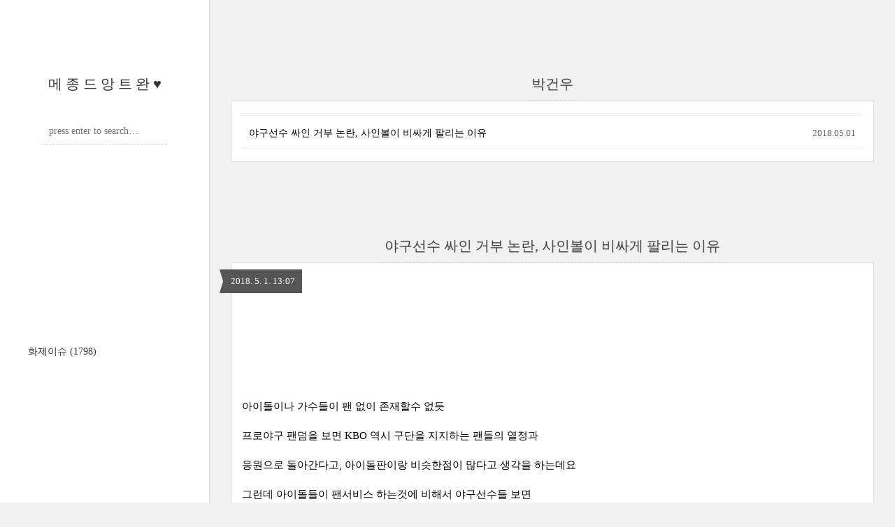

--- FILE ---
content_type: text/html;charset=UTF-8
request_url: https://readymadeis.tistory.com/tag/%EB%B0%95%EA%B1%B4%EC%9A%B0
body_size: 39788
content:
<!DOCTYPE html>
<html lang="ko" class="">
                                                                                <head>
                <script type="text/javascript">if (!window.T) { window.T = {} }
window.T.config = {"TOP_SSL_URL":"https://www.tistory.com","PREVIEW":false,"ROLE":"guest","PREV_PAGE":"","NEXT_PAGE":"","BLOG":{"id":2122621,"name":"readymadeis","title":"메 종 드 앙 트 완 &hearts;","isDormancy":false,"nickName":"쿠쿠슬린","status":"open","profileStatus":"normal"},"NEED_COMMENT_LOGIN":false,"COMMENT_LOGIN_CONFIRM_MESSAGE":"","LOGIN_URL":"https://www.tistory.com/auth/login/?redirectUrl=https://readymadeis.tistory.com/tag/%25EB%25B0%2595%25EA%25B1%25B4%25EC%259A%25B0","DEFAULT_URL":"https://readymadeis.tistory.com","USER":{"name":null,"homepage":null,"id":0,"profileImage":null},"SUBSCRIPTION":{"status":"none","isConnected":false,"isPending":false,"isWait":false,"isProcessing":false,"isNone":true},"IS_LOGIN":false,"HAS_BLOG":false,"IS_SUPPORT":false,"IS_SCRAPABLE":false,"TOP_URL":"http://www.tistory.com","JOIN_URL":"https://www.tistory.com/member/join","PHASE":"prod","ROLE_GROUP":"visitor"};
window.T.entryInfo = null;
window.appInfo = {"domain":"tistory.com","topUrl":"https://www.tistory.com","loginUrl":"https://www.tistory.com/auth/login","logoutUrl":"https://www.tistory.com/auth/logout"};
window.initData = {};

window.TistoryBlog = {
    basePath: "",
    url: "https://readymadeis.tistory.com",
    tistoryUrl: "https://readymadeis.tistory.com",
    manageUrl: "https://readymadeis.tistory.com/manage",
    token: "hIC7MaeLekZ9HZ7J+GfF4DXbB13yzn7dpBkE05sOKH1kl58KXNZnOSxOxeMjM1EG"
};
var servicePath = "";
var blogURL = "";</script>

                
                
                
                        <!-- BusinessLicenseInfo - START -->
        
            <link href="https://tistory1.daumcdn.net/tistory_admin/userblog/userblog-7e0ff364db2dca01461081915f9748e9916c532a/static/plugin/BusinessLicenseInfo/style.css" rel="stylesheet" type="text/css"/>

            <script>function switchFold(entryId) {
    var businessLayer = document.getElementById("businessInfoLayer_" + entryId);

    if (businessLayer) {
        if (businessLayer.className.indexOf("unfold_license") > 0) {
            businessLayer.className = "business_license_layer";
        } else {
            businessLayer.className = "business_license_layer unfold_license";
        }
    }
}
</script>

        
        <!-- BusinessLicenseInfo - END -->
        <!-- DaumShow - START -->
        <style type="text/css">#daumSearchBox {
    height: 21px;
    background-image: url(//i1.daumcdn.net/imgsrc.search/search_all/show/tistory/plugin/bg_search2_2.gif);
    margin: 5px auto;
    padding: 0;
}

#daumSearchBox input {
    background: none;
    margin: 0;
    padding: 0;
    border: 0;
}

#daumSearchBox #daumLogo {
    width: 34px;
    height: 21px;
    float: left;
    margin-right: 5px;
    background-image: url(//i1.daumcdn.net/img-media/tistory/img/bg_search1_2_2010ci.gif);
}

#daumSearchBox #show_q {
    background-color: transparent;
    border: none;
    font: 12px Gulim, Sans-serif;
    color: #555;
    margin-top: 4px;
    margin-right: 15px;
    float: left;
}

#daumSearchBox #show_btn {
    background-image: url(//i1.daumcdn.net/imgsrc.search/search_all/show/tistory/plugin/bt_search_2.gif);
    width: 37px;
    height: 21px;
    float: left;
    margin: 0;
    cursor: pointer;
    text-indent: -1000em;
}
</style>

        <!-- DaumShow - END -->

<!-- PreventCopyContents - START -->
<meta content="no" http-equiv="imagetoolbar"/>

<!-- PreventCopyContents - END -->

<!-- System - START -->

<!-- System - END -->

        <!-- TistoryProfileLayer - START -->
        <link href="https://tistory1.daumcdn.net/tistory_admin/userblog/userblog-7e0ff364db2dca01461081915f9748e9916c532a/static/plugin/TistoryProfileLayer/style.css" rel="stylesheet" type="text/css"/>
<script type="text/javascript" src="https://tistory1.daumcdn.net/tistory_admin/userblog/userblog-7e0ff364db2dca01461081915f9748e9916c532a/static/plugin/TistoryProfileLayer/script.js"></script>

        <!-- TistoryProfileLayer - END -->

                
                <meta http-equiv="X-UA-Compatible" content="IE=Edge">
<meta name="format-detection" content="telephone=no">
<script src="//t1.daumcdn.net/tistory_admin/lib/jquery/jquery-3.5.1.min.js" integrity="sha256-9/aliU8dGd2tb6OSsuzixeV4y/faTqgFtohetphbbj0=" crossorigin="anonymous"></script>
<script type="text/javascript" src="//t1.daumcdn.net/tiara/js/v1/tiara-1.2.0.min.js"></script><meta name="referrer" content="always"/>
<meta name="google-adsense-platform-account" content="ca-host-pub-9691043933427338"/>
<meta name="google-adsense-platform-domain" content="tistory.com"/>
<meta name="google-adsense-account" content="ca-pub-2130557303294674"/>
<meta name="description" content=""/>

    <!-- BEGIN OPENGRAPH -->
    <meta property="og:type" content="website"/>
<meta property="og:url" content="https://readymadeis.tistory.com"/>
<meta property="og:site_name" content="메 종 드 앙 트 완 ♥"/>
<meta property="og:title" content="'박건우' 태그의 글 목록"/>
<meta property="og:description" content=""/>
<meta property="og:image" content="https://img1.daumcdn.net/thumb/R800x0/?scode=mtistory2&fname=https%3A%2F%2Ft1.daumcdn.net%2Ftistory_admin%2Fstatic%2Fmanage%2Fimages%2Fr3%2Fdefault_L.png"/>
<meta property="og:article:author" content="'쿠쿠슬'"/>
    <!-- END OPENGRAPH -->

    <!-- BEGIN TWITTERCARD -->
    <meta name="twitter:card" content="summary_large_image"/>
<meta name="twitter:site" content="@TISTORY"/>
<meta name="twitter:title" content="'박건우' 태그의 글 목록"/>
<meta name="twitter:description" content=""/>
<meta property="twitter:image" content="https://img1.daumcdn.net/thumb/R800x0/?scode=mtistory2&fname=https%3A%2F%2Ft1.daumcdn.net%2Ftistory_admin%2Fstatic%2Fmanage%2Fimages%2Fr3%2Fdefault_L.png"/>
    <!-- END TWITTERCARD -->
<script type="module" src="https://tistory1.daumcdn.net/tistory_admin/userblog/userblog-7e0ff364db2dca01461081915f9748e9916c532a/static/pc/dist/index.js" defer=""></script>
<script type="text/javascript" src="https://tistory1.daumcdn.net/tistory_admin/userblog/userblog-7e0ff364db2dca01461081915f9748e9916c532a/static/pc/dist/index-legacy.js" defer="" nomodule="true"></script>
<script type="text/javascript" src="https://tistory1.daumcdn.net/tistory_admin/userblog/userblog-7e0ff364db2dca01461081915f9748e9916c532a/static/pc/dist/polyfills-legacy.js" defer="" nomodule="true"></script>
<link rel="icon" sizes="any" href="https://t1.daumcdn.net/tistory_admin/favicon/tistory_favicon_32x32.ico"/>
<link rel="icon" type="image/svg+xml" href="https://t1.daumcdn.net/tistory_admin/top_v2/bi-tistory-favicon.svg"/>
<link rel="apple-touch-icon" href="https://t1.daumcdn.net/tistory_admin/top_v2/tistory-apple-touch-favicon.png"/>
<link rel="stylesheet" type="text/css" href="https://t1.daumcdn.net/tistory_admin/www/style/font.css"/>
<link rel="stylesheet" type="text/css" href="https://tistory1.daumcdn.net/tistory_admin/userblog/userblog-7e0ff364db2dca01461081915f9748e9916c532a/static/style/content.css"/>
<link rel="stylesheet" type="text/css" href="https://tistory1.daumcdn.net/tistory_admin/userblog/userblog-7e0ff364db2dca01461081915f9748e9916c532a/static/pc/dist/index.css"/>
<script type="text/javascript">(function() {
    var tjQuery = jQuery.noConflict(true);
    window.tjQuery = tjQuery;
    window.orgjQuery = window.jQuery; window.jQuery = tjQuery;
    window.jQuery = window.orgjQuery; delete window.orgjQuery;
})()</script>
<script type="text/javascript" src="https://tistory1.daumcdn.net/tistory_admin/userblog/userblog-7e0ff364db2dca01461081915f9748e9916c532a/static/script/base.js"></script>
<script type="text/javascript" src="//developers.kakao.com/sdk/js/kakao.min.js"></script>

                
	<meta name="naver-site-verification" content="314e92d5f23dcc7e5d72b8d8dfbdf0360b11440e"/>
<div class="coupangadsbydveamer"
     style="display:block;"
     data-csda-ltag="AF0090978"
     data-csda-categories="000000"
     data-csda-size="auto"></div>
	<title>'박건우' 태그의 글 목록 :: 메 종 드 앙 트 완 &hearts;</title>
<meta name="title" content="'박건우' 태그의 글 목록 :: 메 종 드 앙 트 완 &hearts;" />
<meta name="description" Content="" />
<meta charset="utf-8" />
<meta name="viewport" content="width=device-width, height=device-height, initial-scale=1, minimum-scale=1.0, maximum-scale=1.0" />
<meta http-equiv="X-UA-Compatible" content="IE=edge, chrome=1" />

<link rel="alternate" type="application/rss+xml" title="메 종 드 앙 트 완 &hearts;" href="https://readymadeis.tistory.com/rss" />
<link rel="shortcut icon" href="https://readymadeis.tistory.com/favicon.ico" />

<link rel="stylesheet" href="https://tistory1.daumcdn.net/tistory/2122621/skin/style.css?_version_=1585661960" />
<link rel="stylesheet" href="//netdna.bootstrapcdn.com/font-awesome/3.2.1/css/font-awesome.min.css">
<!--[if IE 7]>
<link rel="stylesheet" href="//netdna.bootstrapcdn.com/font-awesome/3.2.1/css/font-awesome-ie7.min.css">
<![endif]-->
<link href="https://tistory1.daumcdn.net/tistory/2122621/skin/images/jquery.mCustomScrollbar.min.css?_version_=1585661960" rel="stylesheet">

<script>
//추가 단축키
var key = new Array();
key['w'] = "/admin/entry/post/";
key['e'] = "/admin/skin/edit/";
key['r'] = "/admin/plugin/refererUrlLog/";
key['h'] = "/";

function getKey(keyStroke) {
	if ((event.srcElement.tagName != 'INPUT') && (event.srcElement.tagName != 'TEXTAREA')){
		isNetscape=(document.layers);
		eventChooser = (isNetscape) ? keyStroke.which : event.keyCode;
		which = String.fromCharCode(eventChooser).toLowerCase();
		for (var i in key)
			if (which == i) window.location = key[i];
	}
}
document.onkeypress = getKey;
</script>

                
                
                <style type="text/css">.another_category {
    border: 1px solid #E5E5E5;
    padding: 10px 10px 5px;
    margin: 10px 0;
    clear: both;
}

.another_category h4 {
    font-size: 12px !important;
    margin: 0 !important;
    border-bottom: 1px solid #E5E5E5 !important;
    padding: 2px 0 6px !important;
}

.another_category h4 a {
    font-weight: bold !important;
}

.another_category table {
    table-layout: fixed;
    border-collapse: collapse;
    width: 100% !important;
    margin-top: 10px !important;
}

* html .another_category table {
    width: auto !important;
}

*:first-child + html .another_category table {
    width: auto !important;
}

.another_category th, .another_category td {
    padding: 0 0 4px !important;
}

.another_category th {
    text-align: left;
    font-size: 12px !important;
    font-weight: normal;
    word-break: break-all;
    overflow: hidden;
    line-height: 1.5;
}

.another_category td {
    text-align: right;
    width: 80px;
    font-size: 11px;
}

.another_category th a {
    font-weight: normal;
    text-decoration: none;
    border: none !important;
}

.another_category th a.current {
    font-weight: bold;
    text-decoration: none !important;
    border-bottom: 1px solid !important;
}

.another_category th span {
    font-weight: normal;
    text-decoration: none;
    font: 10px Tahoma, Sans-serif;
    border: none !important;
}

.another_category_color_gray, .another_category_color_gray h4 {
    border-color: #E5E5E5 !important;
}

.another_category_color_gray * {
    color: #909090 !important;
}

.another_category_color_gray th a.current {
    border-color: #909090 !important;
}

.another_category_color_gray h4, .another_category_color_gray h4 a {
    color: #737373 !important;
}

.another_category_color_red, .another_category_color_red h4 {
    border-color: #F6D4D3 !important;
}

.another_category_color_red * {
    color: #E86869 !important;
}

.another_category_color_red th a.current {
    border-color: #E86869 !important;
}

.another_category_color_red h4, .another_category_color_red h4 a {
    color: #ED0908 !important;
}

.another_category_color_green, .another_category_color_green h4 {
    border-color: #CCE7C8 !important;
}

.another_category_color_green * {
    color: #64C05B !important;
}

.another_category_color_green th a.current {
    border-color: #64C05B !important;
}

.another_category_color_green h4, .another_category_color_green h4 a {
    color: #3EA731 !important;
}

.another_category_color_blue, .another_category_color_blue h4 {
    border-color: #C8DAF2 !important;
}

.another_category_color_blue * {
    color: #477FD6 !important;
}

.another_category_color_blue th a.current {
    border-color: #477FD6 !important;
}

.another_category_color_blue h4, .another_category_color_blue h4 a {
    color: #1960CA !important;
}

.another_category_color_violet, .another_category_color_violet h4 {
    border-color: #E1CEEC !important;
}

.another_category_color_violet * {
    color: #9D64C5 !important;
}

.another_category_color_violet th a.current {
    border-color: #9D64C5 !important;
}

.another_category_color_violet h4, .another_category_color_violet h4 a {
    color: #7E2CB5 !important;
}
</style>

                
                <link rel="stylesheet" type="text/css" href="https://tistory1.daumcdn.net/tistory_admin/userblog/userblog-7e0ff364db2dca01461081915f9748e9916c532a/static/style/revenue.css"/>
<link rel="canonical" href="https://readymadeis.tistory.com"/>

<!-- BEGIN STRUCTURED_DATA -->
<script type="application/ld+json">
    {"@context":"http://schema.org","@type":"WebSite","url":"/","potentialAction":{"@type":"SearchAction","target":"/search/{search_term_string}","query-input":"required name=search_term_string"}}
</script>
<!-- END STRUCTURED_DATA -->
<link rel="stylesheet" type="text/css" href="https://tistory1.daumcdn.net/tistory_admin/userblog/userblog-7e0ff364db2dca01461081915f9748e9916c532a/static/style/dialog.css"/>
<link rel="stylesheet" type="text/css" href="//t1.daumcdn.net/tistory_admin/www/style/top/font.css"/>
<link rel="stylesheet" type="text/css" href="https://tistory1.daumcdn.net/tistory_admin/userblog/userblog-7e0ff364db2dca01461081915f9748e9916c532a/static/style/postBtn.css"/>
<link rel="stylesheet" type="text/css" href="https://tistory1.daumcdn.net/tistory_admin/userblog/userblog-7e0ff364db2dca01461081915f9748e9916c532a/static/style/tistory.css"/>
<script type="text/javascript" src="https://tistory1.daumcdn.net/tistory_admin/userblog/userblog-7e0ff364db2dca01461081915f9748e9916c532a/static/script/common.js"></script>

                
                </head>

                                                <body id="tt-body-tag">
                
                
                

<div id="wrap">
	<div id="sidebar">
		<div class="blank"></div>
		<h1><a href="https://readymadeis.tistory.com/">메 종 드 앙 트 완 &hearts;</a></h1>
		            <div class="module module_plugin">        <!-- SB_Banner - START -->
        <script src="https://ads-partners.coupang.com/g.js"></script>
<script>
	new PartnersCoupang.G({ id:206753 });
</script>
        <!-- SB_Banner - END -->
</div>
 <!-- Search -->
			<div class="widget search text-center">
				
				<input class="search" placeholder="press enter to search…" type="text" name="search" value="" onkeypress="if (event.keyCode == 13) { try {
    window.location.href = '/search' + '/' + looseURIEncode(document.getElementsByName('search')[0].value);
    document.getElementsByName('search')[0].value = '';
    return false;
} catch (e) {} }" />
				
			</div>
			<div class="module module_plugin"><!-- SB_Banner - START -->
<iframe width="300" height="250" allowtransparency="true" src="http://tab2.clickmon.co.kr/pop/wp_ad_300.php?PopAd=CM_M_1003067%7C%5E%7CCM_A_1018794%7C%5E%7CAdver_M_1003115&rt_ad_id_code=RTA_103206" frameborder="0" scrolling="no"></iframe>
<!-- SB_Banner - END -->
</div>

			<div class="widget category"> <!-- Category -->
				<ul class="tt_category"><li class=""><a href="/category" class="link_tit"> 분류 전체보기 <span class="c_cnt">(1798)</span> </a>
  <ul class="category_list"><li class=""><a href="/category/%ED%99%94%EC%A0%9C%EC%9D%B4%EC%8A%88" class="link_item"> 화제이슈 <span class="c_cnt">(1798)</span> </a></li>
</ul>
</li>
</ul>

			</div>
			
		<div class="blank"></div>
	</div>

	<div id="content">
		<div id="content-inner">

			

			

			
			<div id="head">
				<h2>박건우</h2>
			</div>

			<div id="body" class="list">
				<ul>
					
					<li>
						<a href="/1803">야구선수 싸인 거부 논란, 사인볼이 비싸게 팔리는 이유</a>
						<span class="date">2018.05.01</span>
						<span class="cnt"></span>
						<div class="clear"></div>
					</li>
					
				</ul>
			</div>
			

			

			

			                
                    
			<div id="head">
				<h2><a href="/1803">야구선수 싸인 거부 논란, 사인볼이 비싸게 팔리는 이유</a></h2>
				<div class="date">2018. 5. 1. 13:07</div>
			</div>

			<div id="body" class="entry">
				<div class="tag_label">
				
				</div>

<script src="https://ads-partners.coupang.com/g.js"></script>
<script>
	new PartnersCoupang.G({ id:206739 });
</script>
				
            <!-- System - START -->

<!-- System - END -->

            <div class="contents_style"><P style="TEXT-ALIGN: left">&nbsp;</P>
<P style="TEXT-ALIGN: left"></P>
<P style="TEXT-ALIGN: left">&nbsp;</P>
<P style="TEXT-ALIGN: left">&nbsp;</P>
<P style="TEXT-ALIGN: left">아이돌이나 가수들이 팬 없이 존재할수 없듯</P>
<P style="TEXT-ALIGN: left">프로야구 팬덤을 보면 KBO 역시 구단을 지지하는 팬들의 열정과</P>
<P style="TEXT-ALIGN: left">응원으로 돌아간다고, 아이돌판이랑 비슷한점이 많다고 생각을 하는데요</P>
<P style="TEXT-ALIGN: left">그런데 아이돌들이 팬서비스 하는것에 비해서 야구선수들 보면</P>
<P style="TEXT-ALIGN: left">뭐랄까.. 저래도 되나? 싶은 부분이 많더라구요. 싸인관련한것도 그중 하나인데요.</P>
<P style="TEXT-ALIGN: left">&nbsp;</P>
<P style="FLOAT: none; TEXT-ALIGN: left; CLEAR: none"><span class="imageblock" style="display: inline-block; width: 653px;  height: auto; max-width: 100%;"><img src="https://t1.daumcdn.net/cfile/tistory/994D7B425AE7E4C229" style="max-width: 100%; height: auto;" srcset="https://img1.daumcdn.net/thumb/R1280x0/?scode=mtistory2&fname=https%3A%2F%2Ft1.daumcdn.net%2Fcfile%2Ftistory%2F994D7B425AE7E4C229" width="653" height="736" filename="1.jpg" filemime="image/jpeg"/></span></P>
<P style="FLOAT: none; TEXT-ALIGN: left; CLEAR: none"></P>
<P style="TEXT-ALIGN: left">최근 스포츠 뉴스에서도 매정한 야구선수들 때문에 애타는 팬들의 모습을</P>
<P style="TEXT-ALIGN: left">기사로까지 취재를 한 일이 잇었네요. 프로야구 선수들의 사인 거부..</P>
<P style="TEXT-ALIGN: left">왜 이렇게 관행이 굳어진건지 이유가 따로있는건지 궁금할 지경이더라구요.</P>
<P style="TEXT-ALIGN: left">&nbsp;</P>
<P style="FLOAT: none; TEXT-ALIGN: left; CLEAR: none"><span class="imageblock" style="display: inline-block; width: 664px;  height: auto; max-width: 100%;"><img src="https://t1.daumcdn.net/cfile/tistory/99EFAD425AE7E4C330" style="max-width: 100%; height: auto;" srcset="https://img1.daumcdn.net/thumb/R1280x0/?scode=mtistory2&fname=https%3A%2F%2Ft1.daumcdn.net%2Fcfile%2Ftistory%2F99EFAD425AE7E4C330" width="664" height="728" filename="2.jpg" filemime="image/jpeg"/></span></P>
<P style="FLOAT: none; TEXT-ALIGN: left; CLEAR: none">&nbsp;</P>
<P style="FLOAT: none; TEXT-ALIGN: left; CLEAR: none">늘 팬서비스로 말이 많이 나오는 야구선수들.. 싸인 안해주는것은 물론</P>
<P style="FLOAT: none; TEXT-ALIGN: left; CLEAR: none">팬이 부르거나 할때도 얼굴을 찌푸리거나 못본척 무시하는 일도 많아요</P>
<P style="FLOAT: none; TEXT-ALIGN: left; CLEAR: none">싸인이 귀찮으면 인사라도 하지 응원해준 팬들에게 너무 성의가 없는..</P>
<P style="FLOAT: none; TEXT-ALIGN: left; CLEAR: none">&nbsp;</P>
<P>[스폰서광고] 
<SCRIPT src="//pagead2.googlesyndication.com/pagead/js/adsbygoogle.js" async></SCRIPT>
 </P>
<P><!-- 설리쿠쿠글중간 --><INS class=adsbygoogle style="HEIGHT: 280px; WIDTH: 336px; DISPLAY: inline-block" data-ad-client="ca-pub-2130557303294674" data-ad-slot="6992707074"></INS></P>
<SCRIPT>
(adsbygoogle = window.adsbygoogle || []).push({});
</SCRIPT>

<P style="FLOAT: none; TEXT-ALIGN: left; CLEAR: none">그러고보니 류현진 도망가는거 생각나네요 ㅋㅋㅋ 싸인 안하려고</P>
<P style="FLOAT: none; TEXT-ALIGN: left; CLEAR: none">팬들 보자마자 종종걸음으로 도망간.. 훗날 류현진이 그 때문에</P>
<P style="FLOAT: none; TEXT-ALIGN: left; CLEAR: none">사과문 쓰기도 햇었죠? ㅋㅋ <A href="http://readymadeis.tistory.com/174" target=_blank><STRONG>[화제이슈] - <SPAN style="COLOR: #ff0000">류현진 싸인 동영상 +사인거부 도망 사과문</SPAN></STRONG></A></P>
<P style="FLOAT: none; TEXT-ALIGN: left; CLEAR: none">관련사건은 윗 링크에 자세히 나와있고요.. </P>
<P style="FLOAT: none; TEXT-ALIGN: left; CLEAR: none"><span class="imageblock" style="display: inline-block; width: 663px;  height: auto; max-width: 100%;"><img src="https://t1.daumcdn.net/cfile/tistory/99EFFF425AE7E4C32F" style="max-width: 100%; height: auto;" srcset="https://img1.daumcdn.net/thumb/R1280x0/?scode=mtistory2&fname=https%3A%2F%2Ft1.daumcdn.net%2Fcfile%2Ftistory%2F99EFFF425AE7E4C32F" width="663" height="731" filename="3.jpg" filemime="image/jpeg"/></span></P>
<P style="FLOAT: none; TEXT-ALIGN: left; CLEAR: none">그런 야구선수들을 두둔하는 사람들 해명으로는</P>
<P style="FLOAT: none; TEXT-ALIGN: left; CLEAR: none">"싸인좀비들도 많다. 싸인 똑같은걸 여러번 받아서 싸인볼을</P>
<P style="FLOAT: none; TEXT-ALIGN: left; CLEAR: none">프리미엄 플미 붙여서 파는 사람도 있다. 한번 싸인 시작하면 퇴근 못한다"</P>
<P style="FLOAT: none; TEXT-ALIGN: left; CLEAR: none">이런 말도 나오는데요 글쎄요.. </P>
<P style="FLOAT: none; TEXT-ALIGN: left; CLEAR: none"><span class="imageblock" style="display: inline-block; width: 654px;  height: auto; max-width: 100%;"><img src="https://t1.daumcdn.net/cfile/tistory/99094F425AE7E4C41E" style="max-width: 100%; height: auto;" srcset="https://img1.daumcdn.net/thumb/R1280x0/?scode=mtistory2&fname=https%3A%2F%2Ft1.daumcdn.net%2Fcfile%2Ftistory%2F99094F425AE7E4C41E" width="654" height="738" filename="4.jpg" filemime="image/jpeg"/></span></P>
<P style="FLOAT: none; TEXT-ALIGN: left; CLEAR: none">우리나라에서 야구가 제일 인기많은 스포츠인데 팬써비스가 제일 최악..</P>
<P style="FLOAT: none; TEXT-ALIGN: left; CLEAR: none">류현진도 한국야구 습관 남아서 메이저 스캠에서도 쌩하고 지나가다가 잡혀서 욕먹은거고요 </P>
<P style="FLOAT: none; TEXT-ALIGN: left; CLEAR: none">마이크 트라웃은 경기전에 20분간 싸인을 해준다고 하죠. 이유를 물어보니</P>
<P style="FLOAT: none; TEXT-ALIGN: left; CLEAR: none">"어릴때 사인 못받고 집에가면 어떤기분인지 기억하기 때문이다"라고 했어요..</P>
<P style="FLOAT: none; TEXT-ALIGN: left; CLEAR: none">&nbsp;</P>
<P>[스폰서광고]
<SCRIPT src="//pagead2.googlesyndication.com/pagead/js/adsbygoogle.js" async></SCRIPT>
 </P>
<P><!-- 설리쿠쿠글중간 --><INS class=adsbygoogle style="HEIGHT: 280px; WIDTH: 336px; DISPLAY: inline-block" data-ad-client="ca-pub-2130557303294674" data-ad-slot="6992707074"></INS></P>
<SCRIPT>
(adsbygoogle = window.adsbygoogle || []).push({});
</SCRIPT>

<P style="FLOAT: none; TEXT-ALIGN: left; CLEAR: none">실제로 그렇게 어린 꼬마팬들 아이 팬들이 그당시 기억을 잊지못하고</P>
<P style="FLOAT: none; TEXT-ALIGN: left; CLEAR: none">충성스러운 팬이 되어서 본인이 어른되고 아이를 낳고서도 데리고 오고 그런거겠죠..</P>
<P style="FLOAT: none; TEXT-ALIGN: left; CLEAR: none"><span class="imageblock" style="display: inline-block; width: 794px;  height: auto; max-width: 100%;"><img src="https://t1.daumcdn.net/cfile/tistory/99F1AA425AE7E4C420" style="max-width: 100%; height: auto;" srcset="https://img1.daumcdn.net/thumb/R1280x0/?scode=mtistory2&fname=https%3A%2F%2Ft1.daumcdn.net%2Fcfile%2Ftistory%2F99F1AA425AE7E4C420" width="794" height="883" filename="5.jpg" filemime="image/jpeg"/></span></P>
<P style="FLOAT: none; TEXT-ALIGN: left; CLEAR: none">근데 또 뉴스에 양현종 나왔는데 양현종은 팬섭 좋기로 유명하고,</P>
<P style="FLOAT: none; TEXT-ALIGN: left; CLEAR: none">잠실 퇴근길은 원래 팀들이 대체로 사인 안하고 내려간다 라는 지적도 있어요</P>
<P style="FLOAT: none; TEXT-ALIGN: left; CLEAR: none">참고로 윗짤의 선수는 나지완일거에요 표정 진짜 심각하네요</P>
<P style="FLOAT: none; TEXT-ALIGN: left; CLEAR: none">이정도면 꼬마팬분들 트라우마 남을정도 애들 앞에서 저렇게 짜증을.. </P>
<P style="FLOAT: none; TEXT-ALIGN: left; CLEAR: none"><span class="imageblock" style="display: inline-block; width: 644px;  height: auto; max-width: 100%;"><img src="https://t1.daumcdn.net/cfile/tistory/99FF07425AE7E4C51F" style="max-width: 100%; height: auto;" srcset="https://img1.daumcdn.net/thumb/R1280x0/?scode=mtistory2&fname=https%3A%2F%2Ft1.daumcdn.net%2Fcfile%2Ftistory%2F99FF07425AE7E4C51F" width="644" height="716" filename="6.jpg" filemime="image/jpeg"/></span></P>
<P style="FLOAT: none; TEXT-ALIGN: left; CLEAR: none">&nbsp;</P>
<P style="FLOAT: none; TEXT-ALIGN: left; CLEAR: none">박찬호도 잘 해주는 싸인 야구선수들은 그싸인 그게 뭐라고.. 메이저리거들도 다 해주는..</P>
<P style="FLOAT: none; TEXT-ALIGN: left; CLEAR: none">싸인볼 플미 붙는 이유가 애초에 싸인을 너무 안해주니 희귀해서 붙는거죠</P>
<P style="FLOAT: none; TEXT-ALIGN: left; CLEAR: none">자주 해주면 애초에 플미가 붙을리가..</P>
<P style="FLOAT: none; TEXT-ALIGN: left; CLEAR: none">&nbsp;</P>
<P style="FLOAT: none; TEXT-ALIGN: left; CLEAR: none"><A href="http://readymadeis.tistory.com/539" target=_blank><STRONG>[화제이슈] - <SPAN style="COLOR: #ff0000">강정호 음주운전 뺑소니</SPAN>? 성폭행 이후 또 사건 ㄷㄷ 강정호 차량은?</STRONG></A></P>
<P style="FLOAT: none; TEXT-ALIGN: left; CLEAR: none"><A href="http://readymadeis.tistory.com/524" target=_blank><STRONG>[화제이슈] - <SPAN style="COLOR: #ff0000">여자배구 왕따 이효희 인성, "내가 알아서 할께" 브라이언 무시 ..</SPAN></STRONG></A></P>
<P style="FLOAT: none; TEXT-ALIGN: left; CLEAR: none"><A href="http://readymadeis.tistory.com/422" target=_blank><STRONG>[화제이슈] - 황정음 야구장 근황, 남편 이영돈과 불화 있나? 팔자주름이..</STRONG></A></P>
<P style="FLOAT: none; TEXT-ALIGN: left; CLEAR: none"><A href="http://readymadeis.tistory.com/415" target=_blank><STRONG>[화제이슈] - 트와이스 미나 시구, 야구 지겨운 트둥이들.. TT사인 하품 직관..</STRONG></A></P>
<P style="FLOAT: none; TEXT-ALIGN: left; CLEAR: none"><A href="http://readymadeis.tistory.com/385" target=_blank><STRONG>[화제이슈] - <SPAN style="COLOR: #ff0000">신소율 야구장 인스타 사건 "사진찍어주고 한숨.."머리냄새 났나?</SPAN></STRONG></A></P>
<P style="FLOAT: none; TEXT-ALIGN: left; CLEAR: none"><A href="http://readymadeis.tistory.com/45" target=_blank><STRONG>[화제이슈] - 성매매 의혹 유명 탤런트A씨 누구? 30대 섹시 이미지..</STRONG></A></P>
<P style="FLOAT: none; TEXT-ALIGN: left; CLEAR: none"><A href="http://readymadeis.tistory.com/687" target=_blank><STRONG>[화제이슈] - 씨엘 택시 무개념, 일본인 머리에 부츠신은 발올려..인스타그램 사진 !</STRONG></A></P>
<P style="FLOAT: none; TEXT-ALIGN: left; CLEAR: none"><A href="http://readymadeis.tistory.com/686" target=_blank><STRONG>[화제이슈] - <SPAN style="COLOR: #ff0000">추신수 아들 키 180cm? 11살 초등학생인데.. 허원미 인스타그램</SPAN></STRONG></A></P>
<P style="FLOAT: none; TEXT-ALIGN: left; CLEAR: none"><A href="http://readymadeis.tistory.com/1798" target=_blank><STRONG>[화제이슈] - 뉴이스트 최민기 렌, 특이한 역조공으로 팬들 감동시킨 이유</STRONG></A></P>
<P style="FLOAT: none; TEXT-ALIGN: left; CLEAR: none"><A href="http://readymadeis.tistory.com/1797" target=_blank><STRONG>[화제이슈] - 시크릿 BAP 소속사 TS엔터 김태송 대표 사망, 전효성 조문올까?</STRONG></A></P>
<P style="FLOAT: none; TEXT-ALIGN: left; CLEAR: none"><A href="http://readymadeis.tistory.com/1796" target=_blank><STRONG>[화제이슈] - 딕키즈 이수린 김종현 고인능욕 비하? 윤병호 인스타에 "블링블링종현" 댓글</STRONG></A></P>
<P style="FLOAT: none; TEXT-ALIGN: left; CLEAR: none">&nbsp;</P>
<P style="FLOAT: none; TEXT-ALIGN: left; CLEAR: none"></P><IFRAME height=250 src="http://tab2.clickmon.co.kr/pop/wp_ad_300.php?PopAd=CM_M_1003067%7C%5E%7CCM_A_1018794%7C%5E%7CAdver_M_1003115&amp;rt_ad_id_code=RTA_103206" frameBorder=0 width=300 allowTransparency scrolling=no></IFRAME><IFRAME height=250 src="http://tab2.clickmon.co.kr/pop/wp_ad_300.php?PopAd=CM_M_1003067%7C%5E%7CCM_A_1018794%7C%5E%7CAdver_M_1003115&amp;rt_ad_id_code=RTA_103206" frameBorder=0 width=300 allowTransparency scrolling=no></IFRAME>
<P style="FLOAT: none; TEXT-ALIGN: left; CLEAR: none"><STRONG></STRONG></P></div>
            <!-- System - START -->

<!-- System - END -->


                    <div class="container_postbtn #post_button_group">
  <div class="postbtn_like"><script>window.ReactionButtonType = 'reaction';
window.ReactionApiUrl = '//readymadeis.tistory.com/reaction';
window.ReactionReqBody = {
    entryId: 1803
}</script>
<div class="wrap_btn" id="reaction-1803" data-tistory-react-app="Reaction"></div><div class="wrap_btn wrap_btn_share"><button type="button" class="btn_post sns_btn btn_share" aria-expanded="false" data-thumbnail-url="https://img1.daumcdn.net/thumb/R800x0/?scode=mtistory2&amp;fname=https%3A%2F%2Ft1.daumcdn.net%2Fcfile%2Ftistory%2F994D7B425AE7E4C229" data-title="야구선수 싸인 거부 논란, 사인볼이 비싸게 팔리는 이유" data-description="아이돌이나 가수들이 팬 없이 존재할수 없듯 프로야구 팬덤을 보면 KBO 역시 구단을 지지하는 팬들의 열정과 응원으로 돌아간다고, 아이돌판이랑 비슷한점이 많다고 생각을 하는데요 그런데 아이돌들이 팬서비스 하는것에 비해서 야구선수들 보면 뭐랄까.. 저래도 되나? 싶은 부분이 많더라구요. 싸인관련한것도 그중 하나인데요. 최근 스포츠 뉴스에서도 매정한 야구선수들 때문에 애타는 팬들의 모습을 기사로까지 취재를 한 일이 잇었네요. 프로야구 선수들의 사인 거부.. 왜 이렇게 관행이 굳어진건지 이유가 따로있는건지 궁금할 지경이더라구요. 늘 팬서비스로 말이 많이 나오는 야구선수들.. 싸인 안해주는것은 물론 팬이 부르거나 할때도 얼굴을 찌푸리거나 못본척 무시하는 일도 많아요 싸인이 귀찮으면 인사라도 하지 응원해준 팬들에게.." data-profile-image="https://t1.daumcdn.net/tistory_admin/static/manage/images/r3/default_L.png" data-profile-name="쿠쿠슬린" data-pc-url="https://readymadeis.tistory.com/1803" data-relative-pc-url="/1803" data-blog-title="메 종 드 앙 트 완 ♥"><span class="ico_postbtn ico_share">공유하기</span></button>
  <div class="layer_post" id="tistorySnsLayer"></div>
</div><div class="wrap_btn wrap_btn_etc" data-entry-id="1803" data-entry-visibility="public" data-category-visibility="public"><button type="button" class="btn_post btn_etc2" aria-expanded="false"><span class="ico_postbtn ico_etc">게시글 관리</span></button>
  <div class="layer_post" id="tistoryEtcLayer"></div>
</div></div>
<button type="button" class="btn_menu_toolbar btn_subscription #subscribe" data-blog-id="2122621" data-url="https://readymadeis.tistory.com/1803" data-device="web_pc" data-tiara-action-name="구독 버튼_클릭"><em class="txt_state"></em><strong class="txt_tool_id">메 종 드 앙 트 완 ♥</strong><span class="img_common_tistory ico_check_type1"></span></button>  <div data-tistory-react-app="SupportButton"></div>
</div>

                    <!-- PostListinCategory - START -->
<div class="another_category another_category_color_gray">
  <h4>'<a href="/category/%ED%99%94%EC%A0%9C%EC%9D%B4%EC%8A%88">화제이슈</a>' 카테고리의 다른 글</h4>
  <table>
    <tr>
      <th><a href="/1805">박진영 구원파 집회 전도 연설? 재혼한 부인이 세월호 유병언 조카</a>&nbsp;&nbsp;<span>(0)</span></th>
      <td>2018.05.02</td>
    </tr>
    <tr>
      <th><a href="/1804">독일 다니엘 린데만 망언 &quot;한일관계개선, 일본놈이라고 하지마라&quot;</a>&nbsp;&nbsp;<span>(0)</span></th>
      <td>2018.05.01</td>
    </tr>
    <tr>
      <th><a href="/1802">조재현 건물 매각, 대명문화공장 빌딩팔고 재산 정리후 해외 이민?</a>&nbsp;&nbsp;<span>(0)</span></th>
      <td>2018.05.01</td>
    </tr>
    <tr>
      <th><a href="/1801">방탄소년단 정국 bj철구 말투 성대모사? 아프리카 시청 논란</a>&nbsp;&nbsp;<span>(0)</span></th>
      <td>2018.04.30</td>
    </tr>
    <tr>
      <th><a href="/1800">슈가맨 장연주, 돈스파이크와 8년사귄 전여친? 결혼한줄!</a>&nbsp;&nbsp;<span>(0)</span></th>
      <td>2018.04.30</td>
    </tr>
  </table>
</div>

<!-- PostListinCategory - END -->

				<script src="https://ads-partners.coupang.com/g.js"></script>
<script>
	new PartnersCoupang.G({ id:206739 });
</script>
					<center><script type="text/javascript" src="http://tab2.clickmon.co.kr/pop/wp_ad_300_js.php?PopAd=CM_M_1003067%7C%5E%7CCM_A_1018794%7C%5E%7CAdver_M_1003115&rt_ad_id_code=RTA_103206" ></script></center>
				</div>

				

				<div data-tistory-react-app="Namecard"></div>
			</div>
			
                    
                

			

			<div id="paging">
			
				<a  class="prev no-more-prev">PREV</a>
				<a class="numbox" href="/tag/%EB%B0%95%EA%B1%B4%EC%9A%B0?page=1"><span class="selected">1</span></a>
				<a  class="next no-more-next">NEXT</a>
			
			</div>

			
			<div id="recent-post">
				<h4><a href="/category">+ Recent posts</a></h4>
				<ul>
					
					<div class="clear"></div>
				</ul>
			</div>
			

			<div class="clear"></div>

			<div id="foot">
				<div class="powered">Powered by <a href="http://www.tistory.com/" target="_blank">Tistory</a>, Designed by <a href="http://wallel.com/" target="_blank">wallel</a></div>
				<div class="social">
					<a href="https://readymadeis.tistory.com/rss" target="_blank">Rss Feed</a> and
					<a href="https://www.twitter.com/" target="_blank">Twitter</a>,
					<a href="https://www.facebook.com/" target="_blank">Facebook</a>,
					<a href="https://www.youtube.com/" target="_blank">Youtube</a>,
					<a href="https://plus.google.com/" target="_blank">Google+</a>
				</div>
			</div>
		</div> <!-- content-inner close -->
	</div> <!-- content close -->
</div> <!-- wrap close -->


<div id="sidebar-toggle"><i class="icon-reorder"></i></div>
<script src="https://code.jquery.com/jquery-1.11.3.min.js"></script>
<script src="https://tistory1.daumcdn.net/tistory/2122621/skin/images/common.js?_version_=1585661960"></script>
<script src="https://tistory1.daumcdn.net/tistory/2122621/skin/images/jquery.mCustomScrollbar.concat.min.js?_version_=1585661960"></script>
<script>
$(document).ready(function () {
	if ($('body').width() > "960") {
		$("#sidebar").mCustomScrollbar({
			theme: "dark-thin",
			autoHideScrollbar: "true"
		});
	};
});
</script>
<script src="https://tistory1.daumcdn.net/tistory/2122621/skin/images/ygal-edit.js?_version_=1585661960"></script>
<div class="#menubar menu_toolbar ">
  <h2 class="screen_out">티스토리툴바</h2>
</div>
<div class="#menubar menu_toolbar "></div>
<div class="layer_tooltip">
  <div class="inner_layer_tooltip">
    <p class="desc_g"></p>
  </div>
</div>
<div id="editEntry" style="position:absolute;width:1px;height:1px;left:-100px;top:-100px"></div>


                        <!-- CallBack - START -->
        <script>                    (function () { 
                        var blogTitle = '메 종 드 앙 트 완 ♥';
                        
                        (function () {
    function isShortContents () {
        return window.getSelection().toString().length < 30;
    }
    function isCommentLink (elementID) {
        return elementID === 'commentLinkClipboardInput'
    }

    function copyWithSource (event) {
        if (isShortContents() || isCommentLink(event.target.id)) {
            return;
        }
        var range = window.getSelection().getRangeAt(0);
        var contents = range.cloneContents();
        var temp = document.createElement('div');

        temp.appendChild(contents);

        var url = document.location.href;
        var decodedUrl = decodeURI(url);
        var postfix = ' [' + blogTitle + ':티스토리]';

        event.clipboardData.setData('text/plain', temp.innerText + '\n출처: ' + decodedUrl + postfix);
        event.clipboardData.setData('text/html', '<pre data-ke-type="codeblock">' + temp.innerHTML + '</pre>' + '출처: <a href="' + url + '">' + decodedUrl + '</a>' + postfix);
        event.preventDefault();
    }

    document.addEventListener('copy', copyWithSource);
})()

                    })()</script>

        <!-- CallBack - END -->

<!-- DragSearchHandler - START -->
<script src="//search1.daumcdn.net/search/statics/common/js/g/search_dragselection.min.js"></script>

<!-- DragSearchHandler - END -->

        <!-- PreventCopyContents - START -->
        <script type="text/javascript">document.oncontextmenu = new Function ('return false');
document.ondragstart = new Function ('return false');
document.onselectstart = new Function ('return false');
document.body.style.MozUserSelect = 'none';</script>
<script type="text/javascript" src="https://tistory1.daumcdn.net/tistory_admin/userblog/userblog-7e0ff364db2dca01461081915f9748e9916c532a/static/plugin/PreventCopyContents/script.js"></script>

        <!-- PreventCopyContents - END -->

                
                <div style="margin:0; padding:0; border:none; background:none; float:none; clear:none; z-index:0"></div>
<script type="text/javascript" src="https://tistory1.daumcdn.net/tistory_admin/userblog/userblog-7e0ff364db2dca01461081915f9748e9916c532a/static/script/common.js"></script>
<script type="text/javascript">window.roosevelt_params_queue = window.roosevelt_params_queue || [{channel_id: 'dk', channel_label: '{tistory}'}]</script>
<script type="text/javascript" src="//t1.daumcdn.net/midas/rt/dk_bt/roosevelt_dk_bt.js" async="async"></script>

                
                <script>window.tiara = {"svcDomain":"user.tistory.com","section":"블로그","trackPage":"태그목록_보기","page":"태그","key":"2122621","customProps":{"userId":"0","blogId":"2122621","entryId":"null","role":"guest","trackPage":"태그목록_보기","filterTarget":false},"entry":null,"kakaoAppKey":"3e6ddd834b023f24221217e370daed18","appUserId":"null","thirdProvideAgree":null}</script>
<script type="module" src="https://t1.daumcdn.net/tistory_admin/frontend/tiara/v1.0.6/index.js"></script>
<script src="https://t1.daumcdn.net/tistory_admin/frontend/tiara/v1.0.6/polyfills-legacy.js" nomodule="true" defer="true"></script>
<script src="https://t1.daumcdn.net/tistory_admin/frontend/tiara/v1.0.6/index-legacy.js" nomodule="true" defer="true"></script>

                </body>
</html>

--- FILE ---
content_type: text/html; charset=utf-8
request_url: https://www.google.com/recaptcha/api2/aframe
body_size: 269
content:
<!DOCTYPE HTML><html><head><meta http-equiv="content-type" content="text/html; charset=UTF-8"></head><body><script nonce="pGz9KfWDTKbH8sM4WgUfAQ">/** Anti-fraud and anti-abuse applications only. See google.com/recaptcha */ try{var clients={'sodar':'https://pagead2.googlesyndication.com/pagead/sodar?'};window.addEventListener("message",function(a){try{if(a.source===window.parent){var b=JSON.parse(a.data);var c=clients[b['id']];if(c){var d=document.createElement('img');d.src=c+b['params']+'&rc='+(localStorage.getItem("rc::a")?sessionStorage.getItem("rc::b"):"");window.document.body.appendChild(d);sessionStorage.setItem("rc::e",parseInt(sessionStorage.getItem("rc::e")||0)+1);localStorage.setItem("rc::h",'1768954740923');}}}catch(b){}});window.parent.postMessage("_grecaptcha_ready", "*");}catch(b){}</script></body></html>